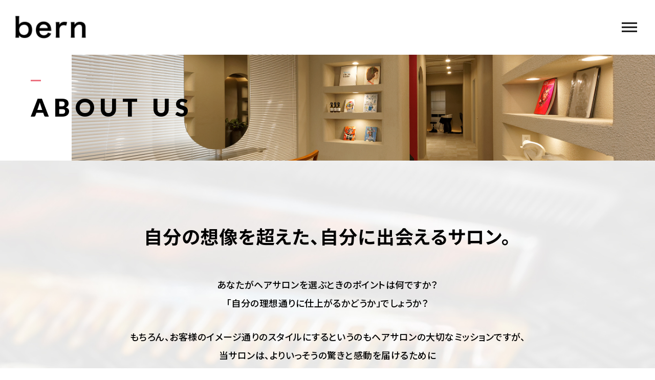

--- FILE ---
content_type: text/html; charset=UTF-8
request_url: https://bernhair.click/about/
body_size: 13523
content:
<!DOCTYPE html>
<html lang="ja">

<head prefix="og: http://ogp.me/ns# fb: http://ogp.me/ns/fb# article: http://ogp.me/ns/artcle#">

<meta charset="UTF-8">
<meta http-equiv="X-UA-Compatible" content="IE=edge">
<meta name="format-detection" content="telephone=no,address=no,email=no">
<meta name="viewport" content="width=device-width,initial-scale=1,user-scalable=no,viewport-fit=cover">


<title>ABOUT US｜カットの仕方が違う！梅田エリアのカット/似合わせが得意なヘアサロン│bern‐ベルン‐</title>
<meta name="msapplication-TileColor" content="#eb727f">
<meta name="theme-color" content="#ffffff">

<meta name='robots' content='max-image-preview:large' />

<!-- All In One SEO Pack 3.7.0ob_start_detected [-1,-1] -->
<meta name="description"  content="大阪市・梅田エリアのヘアサロン「TERMINAL bern‐ターミナル ベルン‐」のサロン概要です。当ヘアサロンは髪質改善/縮毛矯正に特化。2階の半個室スパルームは2席都会の我が家へ、リラックスしに来てください。大阪駅から徒歩約10分の好立地。当サロンの特長・こだわりはこちらをご覧ください。" />

<meta name="keywords"  content="梅田,縮毛矯正,髪質改善,ヘアサロン,メンズ,カラー,半個室,強髪,美髪,エイジング毛,ストレートパーマ" />

<script type="application/ld+json" class="aioseop-schema">{"@context":"https://schema.org","@graph":[{"@type":"Organization","@id":"https://bernhair.click/#organization","url":"https://bernhair.click/","name":"bern","sameAs":[]},{"@type":"WebSite","@id":"https://bernhair.click/#website","url":"https://bernhair.click/","name":"bern","publisher":{"@id":"https://bernhair.click/#organization"},"potentialAction":{"@type":"SearchAction","target":"https://bernhair.click/?s={search_term_string}","query-input":"required name=search_term_string"}},{"@type":"WebPage","@id":"https://bernhair.click/about/#webpage","url":"https://bernhair.click/about/","inLanguage":"ja","name":"ABOUT US","isPartOf":{"@id":"https://bernhair.click/#website"},"breadcrumb":{"@id":"https://bernhair.click/about/#breadcrumblist"},"description":"大阪市・梅田エリアのヘアサロン「TERMINAL bern‐ターミナル ベルン‐」のサロン概要です。当ヘアサロンは髪質改善/縮毛矯正に特化。2階の半個室スパルームは2席都会の我が家へ、リラックスしに来てください。大阪駅から徒歩約10分の好立地。当サロンの特長・こだわりはこちらをご覧ください。","datePublished":"2017-01-18T01:19:49+09:00","dateModified":"2025-05-29T23:39:51+09:00"},{"@type":"BreadcrumbList","@id":"https://bernhair.click/about/#breadcrumblist","itemListElement":[{"@type":"ListItem","position":1,"item":{"@type":"WebPage","@id":"https://bernhair.click/","url":"https://bernhair.click/","name":"カットの仕方が違う！梅田エリアの似合わせが得意なヘアサロン│bern‐ベルン‐"}},{"@type":"ListItem","position":2,"item":{"@type":"WebPage","@id":"https://bernhair.click/about/","url":"https://bernhair.click/about/","name":"ABOUT US"}}]}]}</script>
<link rel="canonical" href="https://bernhair.click/about/" />
			<script type="text/javascript" >
				window.ga=window.ga||function(){(ga.q=ga.q||[]).push(arguments)};ga.l=+new Date;
				ga('create', 'UA-176578666-25', 'auto');
				// Plugins
				
				ga('send', 'pageview');
			</script>
			<script async src="https://www.google-analytics.com/analytics.js"></script>
			<!-- All In One SEO Pack -->
<link rel="alternate" title="oEmbed (JSON)" type="application/json+oembed" href="https://bernhair.click/wp-json/oembed/1.0/embed?url=https%3A%2F%2Fbernhair.click%2Fabout%2F" />
<link rel="alternate" title="oEmbed (XML)" type="text/xml+oembed" href="https://bernhair.click/wp-json/oembed/1.0/embed?url=https%3A%2F%2Fbernhair.click%2Fabout%2F&#038;format=xml" />
<style id='wp-img-auto-sizes-contain-inline-css' type='text/css'>
img:is([sizes=auto i],[sizes^="auto," i]){contain-intrinsic-size:3000px 1500px}
/*# sourceURL=wp-img-auto-sizes-contain-inline-css */
</style>
<style id='classic-theme-styles-inline-css' type='text/css'>
/*! This file is auto-generated */
.wp-block-button__link{color:#fff;background-color:#32373c;border-radius:9999px;box-shadow:none;text-decoration:none;padding:calc(.667em + 2px) calc(1.333em + 2px);font-size:1.125em}.wp-block-file__button{background:#32373c;color:#fff;text-decoration:none}
/*# sourceURL=/wp-includes/css/classic-themes.min.css */
</style>
<link rel="https://api.w.org/" href="https://bernhair.click/wp-json/" /><link rel="alternate" title="JSON" type="application/json" href="https://bernhair.click/wp-json/wp/v2/pages/8" />
<script data-cfasync="false">
window.a2a_config=window.a2a_config||{};a2a_config.callbacks=[];a2a_config.overlays=[];a2a_config.templates={};a2a_localize = {
	Share: "共有",
	Save: "ブックマーク",
	Subscribe: "購読",
	Email: "メール",
	Bookmark: "ブックマーク",
	ShowAll: "すべて表示する",
	ShowLess: "小さく表示する",
	FindServices: "サービスを探す",
	FindAnyServiceToAddTo: "追加するサービスを今すぐ探す",
	PoweredBy: "Powered by",
	ShareViaEmail: "メールでシェアする",
	SubscribeViaEmail: "メールで購読する",
	BookmarkInYourBrowser: "ブラウザにブックマーク",
	BookmarkInstructions: "このページをブックマークするには、 Ctrl+D または \u2318+D を押下。",
	AddToYourFavorites: "お気に入りに追加",
	SendFromWebOrProgram: "任意のメールアドレスまたはメールプログラムから送信",
	EmailProgram: "メールプログラム",
	More: "詳細&#8230;",
	ThanksForSharing: "Thanks for sharing!",
	ThanksForFollowing: "Thanks for following!"
};

(function(d,s,a,b){a=d.createElement(s);b=d.getElementsByTagName(s)[0];a.async=1;a.src="https://static.addtoany.com/menu/page.js";b.parentNode.insertBefore(a,b);})(document,"script");
</script>

<!-- favicon -->
<link rel="icon" type="image/x-icon" href="https://bernhair.click/wp-content/themes/sg088/img/favicon.ico">
<link rel="apple-touch-icon" sizes="180x180" href="https://bernhair.click/wp-content/themes/sg088/img/apple-touch-icon.png">
<!-- /favicon -->

<style>
@charset "UTF-8";/*----------------------------------------Variables----------------------------------------*//*# Color *//* $black: #111; *//* $white: #fff; *//* $glay: #777; *//* $glay-black: #999; *//* $pink: #ec7280; *//* $pink-white: #fbe3e6; *//* $red: #e60012; *//* $white-gray: #f5f5f5; *//* $white-gray2: #f9f9f9; *//* $breadcrumbs: #f9f9f9; *//* $color-copyright: #ccc; *//* $color-input: #f8f8f8; *//*# Border *//* $color-border: #ddd; *//* $color-border-black: #111; *//* $color-border-gray: #555; *//* $color-border-table: #e5e5e5; *//*# ScrollBar *//* $color-track: #f1f1f1; *//* $color-thumb: #c1c1c1; *//*# Shadow *//* $shadow: rgba(#333, .05); *//* $shadow-hover: rgba(#333, .1); *//*# Hover *//* $opacity: .7; *//*# Font Family *//* $font: "Noto Sans Japanese", "Hiragino Kaku Gothic ProN", "Yu Gothic", sans-serif; *//* $font-en: "Lato", "Noto Sans Japanese", Arial, Helvetica; *//* $font-cn: "Microsoft Yahei", "PingHei"; *//* $font-kr: "Malgun Gothic", "Yoon Gothic"; *//*# Font Weight *//* $light: 300; *//* $regular:400; *//* $medium: 500; *//* $bold: 900; *//*# Width *//* $outer-width: 1200px; *//* $content-width: 1080px; *//*# Easing *//* $ease: cubic-bezier(.19, 1, .22, 1); *//**//*----------------------------------------reset----------------------------------------*/html, body, div, span, applet, object, iframe, h1, h2, h3, h4, h5, h6, p, blockquote, pre, a, abbr, acronym, address, big, cite, code, del, dfn, em, img, ins, kbd, q, s, samp, small, strike, strong, sub, sup, tt, var, b, u, i, center, dl, dt, dd, ol, ul, li, fieldset, form, label, legend, table, caption, tbody, tfoot, thead, tr, th, td, article, aside, canvas, details, embed, figure, figcaption, footer, header, hgroup, menu, nav, output, ruby, section, summary, time, mark, audio, video {margin: 0;padding: 0;border: 0;font: inherit;font-size: 100%;vertical-align: baseline;}article, aside, details, figcaption, figure, footer, header, hgroup, menu, nav, section {display: block;}body {line-height: 1;}ol, ul {list-style: none;}blockquote, q {quotes: none;}blockquote:before, blockquote:after, q:before, q:after {content: "";content: none;}table {border-spacing: 0;border-collapse: collapse;}/*----------------------------------------class----------------------------------------*/.clearfix {*zoom: 1;}.clearfix:after {display: table;clear: both;content: "";}.f_cc {justify-content: center;align-items: center;}.f_box, .f_cc {display: flex;}.f_item {flex: 1 0 auto;}.f_h_start {justify-content: flex-start;}.f_h_center, .f_h_start {-ms-flex-pack: justify;-webkit-box-pack: justify;}.f_h_center {justify-content: center;}.f_h_end {justify-content: flex-end;}.f_h_end, .f_h_sb {-ms-flex-pack: justify;-webkit-box-pack: justify;}.f_h_sb {justify-content: space-between;}.f_h_sa {justify-content: space-around;}.f_wrap {-webkit-box-lines: multiple;flex-wrap: wrap;}.f_column {flex-direction: column;}.f_start {align-items: flex-start;}.f_end {align-items: flex-end;}.f_center {align-items: center;}.f_baseline {align-items: baseline;}.f_stretch {align-items: stretch;}.alignR {text-align: right;}.alignL {text-align: left;}.alignC {text-align: center;}/*----------------------------------------Extend----------------------------------------*/@-webkit-keyframes c-btn-enter {0% {transform: translateX(-100%);}100% {transform: translateX(0);}}@keyframes c-btn-enter {0% {transform: translateX(-100%);}100% {transform: translateX(0);}}@-webkit-keyframes c-btn-leave {0% {transform: translateX(0);}100% {transform: translateX(100%);}}@keyframes c-btn-leave {0% {transform: translateX(0);}100% {transform: translateX(100%);}}/*----------------------------------------Keyframes----------------------------------------*/@-webkit-keyframes fadeIn {0% {opacity: 0;}100% {opacity: 1;}}@keyframes fadeIn {0% {opacity: 0;}100% {opacity: 1;}}/*----------------------------------------Common----------------------------------------*/* {box-sizing: border-box;margin: 0;padding: 0;}html {font-size: 62.5%;}body {position: relative;font-family: "Noto Sans JP", "Hiragino Kaku Gothic ProN", "Yu Gothic", sans-serif;font-size: 16px;font-size: 1.6rem;font-weight: 500;letter-spacing: .03em;word-break: break-all;font-feature-settings: "palt";-webkit-font-smoothing: antialiased;-moz-osx-font-smoothing: grayscale;text-rendering: optimizeLegibility;-webkit-text-size-adjust: 100%;-moz-text-size-adjust: 100%;-ms-text-size-adjust: 100%;text-size-adjust: 100%;}@media screen and (max-width: 767px) {body {font-size: 14px;font-size: 1.4rem;}}body::before {display: block;padding: 106px 0 0;content: "";}@media screen and (max-width: 767px) {body::before {padding: 63px 0 0;}}a {color: #111;text-decoration: none;}select,input,textarea {padding: 0;border: 0;border-radius: 0;outline: none;-webkit-appearance: none;-moz-appearance: none;appearance: none;}select::-ms-expand {display: none;}img {max-width: 100%;height: auto;}::-webkit-scrollbar {width: 10px;height: 10px;}::-webkit-scrollbar-track {border-radius: 15px;background: #f1f1f1;}::-webkit-scrollbar-thumb {border-radius: 15px;background: #c1c1c1;}/*----------------------------------------Media----------------------------------------*/@media screen and (max-width: 1024px) {.pc {display: none;}}@media screen and (max-width: 767px) {.pc {display: none;}}.sp {display: none;}@media screen and (max-width: 767px) {.sp {display: block;}}.tablet {display: none;}@media screen and (max-width: 1024px) {.tablet {display: block;}}/*----------------------------------------js-rotate3d----------------------------------------*/.js-rotate3d:hover .js-rotate3d-card {transition: none;}.js-rotate3d[data-hover="start"] .js-rotate3d-card {transition: transform 0.2s cubic-bezier(0.19, 1, 0.22, 1);}.js-rotate3d-card {transition: transform 1s cubic-bezier(0.19, 1, 0.22, 1);transform-style: preserve-3d;}/*----------------------------------------js-body-wrapper----------------------------------------*/.js-body-wrapper {overflow: hidden;}/*----------------------------------------l-loader-lower----------------------------------------*/body[data-status="loading"] .l-loader-lower {pointer-events: auto;opacity: 1;}body[data-status="loadstart"] .l-loader-lower {pointer-events: auto;opacity: 1;}.l-loader-lower {position: fixed;z-index: 99999;top: 0;right: 0;bottom: 0;left: 0;pointer-events: none;opacity: 0;}.l-loader-lower-bg {position: absolute;z-index: 99999;top: 0;right: 0;bottom: 0;left: 0;background: #fff;transition: opacity cubic-bezier(0.19, 1, 0.22, 1) 1s;}/*----------------------------------------l-loader----------------------------------------*/body[data-status="loading"] .l-loader {pointer-events: auto;opacity: 1;}body[data-status="loading"] .l-loader-bg {transform: translateX(0);}body[data-status="loading"] .l-loader-inner {opacity: 1;}body[data-status="loading"] .p-gnav-link::before,body[data-status="loading"] .p-header-contact-block::before {-webkit-animation-duration: 0s;animation-duration: 0s;}body[data-status="loadstart"] .l-loader {pointer-events: auto;opacity: 1;}body[data-status="loadstart"] .l-loader-bg {-webkit-animation-name: loadstart;animation-name: loadstart;}body[data-status="loadstart"] .l-loader-inner {opacity: 1;transition-duration: .6s;}body[data-status="loadstart"] .l-loader-progress {left: 0 !important;transition-duration: 0s;}.l-loader {position: fixed;z-index: 99999;top: 0;right: 0;bottom: 0;left: 0;pointer-events: none;}.l-loader-bg {position: absolute;z-index: 99999;top: 0;right: 0;bottom: 0;left: 0;background: #fff;transition: transform cubic-bezier(0.19, 1, 0.22, 1) 2s;transform: translateX(100%);-webkit-animation: cubic-bezier(0.19, 1, 0.22, 1) 1s;animation: cubic-bezier(0.19, 1, 0.22, 1) 1s;-webkit-animation-fill-mode: forwards;animation-fill-mode: forwards;}.l-loader-inner {position: absolute;z-index: 999999;top: 50%;left: 50%;opacity: 0;transition: opacity cubic-bezier(0.19, 1, 0.22, 1) 2s;transform: translate(-50%, -50%);}@media screen and (max-width: 767px) {.l-loader-inner {max-width: 160px;}}.l-loader-progress {position: absolute;z-index: 1;top: 0;right: 0;bottom: 0;left: 0;background: rgba(255, 255, 255, 0.8);transition: left cubic-bezier(0.19, 1, 0.22, 1) 0.5s;}.l-loader-logo {max-width: 200px;}.l-loader-logo-img {max-height: 58px;}@media screen and (max-width: 767px) {.l-loader-logo-img {max-height: 36px;}}.l-loader-text {font-family: "Lato", "Noto Sans JP", Arial, Helvetica, sans-serif;font-size: 28px;font-size: 2.8rem;}@-webkit-keyframes loadstart {0% {transform: translateX(-100%);}100% {transform: translateX(0);}}@keyframes loadstart {0% {transform: translateX(-100%);}100% {transform: translateX(0);}}</style>

<script src="https://bernhair.click/wp-content/themes/sg088/js/jquery-3.4.1.min.js?update=20200508112322"></script>
<link rel="dns-prefetch" href="//fonts.googleapis.com">

<style id='global-styles-inline-css' type='text/css'>
:root{--wp--preset--aspect-ratio--square: 1;--wp--preset--aspect-ratio--4-3: 4/3;--wp--preset--aspect-ratio--3-4: 3/4;--wp--preset--aspect-ratio--3-2: 3/2;--wp--preset--aspect-ratio--2-3: 2/3;--wp--preset--aspect-ratio--16-9: 16/9;--wp--preset--aspect-ratio--9-16: 9/16;--wp--preset--color--black: #000000;--wp--preset--color--cyan-bluish-gray: #abb8c3;--wp--preset--color--white: #ffffff;--wp--preset--color--pale-pink: #f78da7;--wp--preset--color--vivid-red: #cf2e2e;--wp--preset--color--luminous-vivid-orange: #ff6900;--wp--preset--color--luminous-vivid-amber: #fcb900;--wp--preset--color--light-green-cyan: #7bdcb5;--wp--preset--color--vivid-green-cyan: #00d084;--wp--preset--color--pale-cyan-blue: #8ed1fc;--wp--preset--color--vivid-cyan-blue: #0693e3;--wp--preset--color--vivid-purple: #9b51e0;--wp--preset--gradient--vivid-cyan-blue-to-vivid-purple: linear-gradient(135deg,rgb(6,147,227) 0%,rgb(155,81,224) 100%);--wp--preset--gradient--light-green-cyan-to-vivid-green-cyan: linear-gradient(135deg,rgb(122,220,180) 0%,rgb(0,208,130) 100%);--wp--preset--gradient--luminous-vivid-amber-to-luminous-vivid-orange: linear-gradient(135deg,rgb(252,185,0) 0%,rgb(255,105,0) 100%);--wp--preset--gradient--luminous-vivid-orange-to-vivid-red: linear-gradient(135deg,rgb(255,105,0) 0%,rgb(207,46,46) 100%);--wp--preset--gradient--very-light-gray-to-cyan-bluish-gray: linear-gradient(135deg,rgb(238,238,238) 0%,rgb(169,184,195) 100%);--wp--preset--gradient--cool-to-warm-spectrum: linear-gradient(135deg,rgb(74,234,220) 0%,rgb(151,120,209) 20%,rgb(207,42,186) 40%,rgb(238,44,130) 60%,rgb(251,105,98) 80%,rgb(254,248,76) 100%);--wp--preset--gradient--blush-light-purple: linear-gradient(135deg,rgb(255,206,236) 0%,rgb(152,150,240) 100%);--wp--preset--gradient--blush-bordeaux: linear-gradient(135deg,rgb(254,205,165) 0%,rgb(254,45,45) 50%,rgb(107,0,62) 100%);--wp--preset--gradient--luminous-dusk: linear-gradient(135deg,rgb(255,203,112) 0%,rgb(199,81,192) 50%,rgb(65,88,208) 100%);--wp--preset--gradient--pale-ocean: linear-gradient(135deg,rgb(255,245,203) 0%,rgb(182,227,212) 50%,rgb(51,167,181) 100%);--wp--preset--gradient--electric-grass: linear-gradient(135deg,rgb(202,248,128) 0%,rgb(113,206,126) 100%);--wp--preset--gradient--midnight: linear-gradient(135deg,rgb(2,3,129) 0%,rgb(40,116,252) 100%);--wp--preset--font-size--small: 13px;--wp--preset--font-size--medium: 20px;--wp--preset--font-size--large: 36px;--wp--preset--font-size--x-large: 42px;--wp--preset--spacing--20: 0.44rem;--wp--preset--spacing--30: 0.67rem;--wp--preset--spacing--40: 1rem;--wp--preset--spacing--50: 1.5rem;--wp--preset--spacing--60: 2.25rem;--wp--preset--spacing--70: 3.38rem;--wp--preset--spacing--80: 5.06rem;--wp--preset--shadow--natural: 6px 6px 9px rgba(0, 0, 0, 0.2);--wp--preset--shadow--deep: 12px 12px 50px rgba(0, 0, 0, 0.4);--wp--preset--shadow--sharp: 6px 6px 0px rgba(0, 0, 0, 0.2);--wp--preset--shadow--outlined: 6px 6px 0px -3px rgb(255, 255, 255), 6px 6px rgb(0, 0, 0);--wp--preset--shadow--crisp: 6px 6px 0px rgb(0, 0, 0);}:where(.is-layout-flex){gap: 0.5em;}:where(.is-layout-grid){gap: 0.5em;}body .is-layout-flex{display: flex;}.is-layout-flex{flex-wrap: wrap;align-items: center;}.is-layout-flex > :is(*, div){margin: 0;}body .is-layout-grid{display: grid;}.is-layout-grid > :is(*, div){margin: 0;}:where(.wp-block-columns.is-layout-flex){gap: 2em;}:where(.wp-block-columns.is-layout-grid){gap: 2em;}:where(.wp-block-post-template.is-layout-flex){gap: 1.25em;}:where(.wp-block-post-template.is-layout-grid){gap: 1.25em;}.has-black-color{color: var(--wp--preset--color--black) !important;}.has-cyan-bluish-gray-color{color: var(--wp--preset--color--cyan-bluish-gray) !important;}.has-white-color{color: var(--wp--preset--color--white) !important;}.has-pale-pink-color{color: var(--wp--preset--color--pale-pink) !important;}.has-vivid-red-color{color: var(--wp--preset--color--vivid-red) !important;}.has-luminous-vivid-orange-color{color: var(--wp--preset--color--luminous-vivid-orange) !important;}.has-luminous-vivid-amber-color{color: var(--wp--preset--color--luminous-vivid-amber) !important;}.has-light-green-cyan-color{color: var(--wp--preset--color--light-green-cyan) !important;}.has-vivid-green-cyan-color{color: var(--wp--preset--color--vivid-green-cyan) !important;}.has-pale-cyan-blue-color{color: var(--wp--preset--color--pale-cyan-blue) !important;}.has-vivid-cyan-blue-color{color: var(--wp--preset--color--vivid-cyan-blue) !important;}.has-vivid-purple-color{color: var(--wp--preset--color--vivid-purple) !important;}.has-black-background-color{background-color: var(--wp--preset--color--black) !important;}.has-cyan-bluish-gray-background-color{background-color: var(--wp--preset--color--cyan-bluish-gray) !important;}.has-white-background-color{background-color: var(--wp--preset--color--white) !important;}.has-pale-pink-background-color{background-color: var(--wp--preset--color--pale-pink) !important;}.has-vivid-red-background-color{background-color: var(--wp--preset--color--vivid-red) !important;}.has-luminous-vivid-orange-background-color{background-color: var(--wp--preset--color--luminous-vivid-orange) !important;}.has-luminous-vivid-amber-background-color{background-color: var(--wp--preset--color--luminous-vivid-amber) !important;}.has-light-green-cyan-background-color{background-color: var(--wp--preset--color--light-green-cyan) !important;}.has-vivid-green-cyan-background-color{background-color: var(--wp--preset--color--vivid-green-cyan) !important;}.has-pale-cyan-blue-background-color{background-color: var(--wp--preset--color--pale-cyan-blue) !important;}.has-vivid-cyan-blue-background-color{background-color: var(--wp--preset--color--vivid-cyan-blue) !important;}.has-vivid-purple-background-color{background-color: var(--wp--preset--color--vivid-purple) !important;}.has-black-border-color{border-color: var(--wp--preset--color--black) !important;}.has-cyan-bluish-gray-border-color{border-color: var(--wp--preset--color--cyan-bluish-gray) !important;}.has-white-border-color{border-color: var(--wp--preset--color--white) !important;}.has-pale-pink-border-color{border-color: var(--wp--preset--color--pale-pink) !important;}.has-vivid-red-border-color{border-color: var(--wp--preset--color--vivid-red) !important;}.has-luminous-vivid-orange-border-color{border-color: var(--wp--preset--color--luminous-vivid-orange) !important;}.has-luminous-vivid-amber-border-color{border-color: var(--wp--preset--color--luminous-vivid-amber) !important;}.has-light-green-cyan-border-color{border-color: var(--wp--preset--color--light-green-cyan) !important;}.has-vivid-green-cyan-border-color{border-color: var(--wp--preset--color--vivid-green-cyan) !important;}.has-pale-cyan-blue-border-color{border-color: var(--wp--preset--color--pale-cyan-blue) !important;}.has-vivid-cyan-blue-border-color{border-color: var(--wp--preset--color--vivid-cyan-blue) !important;}.has-vivid-purple-border-color{border-color: var(--wp--preset--color--vivid-purple) !important;}.has-vivid-cyan-blue-to-vivid-purple-gradient-background{background: var(--wp--preset--gradient--vivid-cyan-blue-to-vivid-purple) !important;}.has-light-green-cyan-to-vivid-green-cyan-gradient-background{background: var(--wp--preset--gradient--light-green-cyan-to-vivid-green-cyan) !important;}.has-luminous-vivid-amber-to-luminous-vivid-orange-gradient-background{background: var(--wp--preset--gradient--luminous-vivid-amber-to-luminous-vivid-orange) !important;}.has-luminous-vivid-orange-to-vivid-red-gradient-background{background: var(--wp--preset--gradient--luminous-vivid-orange-to-vivid-red) !important;}.has-very-light-gray-to-cyan-bluish-gray-gradient-background{background: var(--wp--preset--gradient--very-light-gray-to-cyan-bluish-gray) !important;}.has-cool-to-warm-spectrum-gradient-background{background: var(--wp--preset--gradient--cool-to-warm-spectrum) !important;}.has-blush-light-purple-gradient-background{background: var(--wp--preset--gradient--blush-light-purple) !important;}.has-blush-bordeaux-gradient-background{background: var(--wp--preset--gradient--blush-bordeaux) !important;}.has-luminous-dusk-gradient-background{background: var(--wp--preset--gradient--luminous-dusk) !important;}.has-pale-ocean-gradient-background{background: var(--wp--preset--gradient--pale-ocean) !important;}.has-electric-grass-gradient-background{background: var(--wp--preset--gradient--electric-grass) !important;}.has-midnight-gradient-background{background: var(--wp--preset--gradient--midnight) !important;}.has-small-font-size{font-size: var(--wp--preset--font-size--small) !important;}.has-medium-font-size{font-size: var(--wp--preset--font-size--medium) !important;}.has-large-font-size{font-size: var(--wp--preset--font-size--large) !important;}.has-x-large-font-size{font-size: var(--wp--preset--font-size--x-large) !important;}
/*# sourceURL=global-styles-inline-css */
</style>
<link rel='stylesheet'  href='https://bernhair.click/wp-includes/css/dist/block-library/common.min.css?ver=6.9' media='all'>
<style id='wp-block-library-inline-css' type='text/css'>
/*wp_block_styles_on_demand_placeholder:696db681c11c6*/
/*# sourceURL=wp-block-library-inline-css */
</style>
<link rel='stylesheet'  href='https://bernhair.click/wp-includes/css/dist/block-library/theme.min.css?ver=6.9' media='all'>
<link rel='stylesheet'  href='https://bernhair.click/wp-content/plugins/add-to-any/addtoany.min.css?ver=1.15' media='all'>
</head>

<body class="wp-singular page-template page-template-page-about page-template-page-about-php page page-id-8 wp-theme-sg088" data-status="loading">

<div id="js-loader-lower" class="l-loader-lower">
  <div class="l-loader-lower-bg"></div>
</div><!-- /.l-loader -->

  <header class="js-header l-header">

    <div class="p-header">

              <p class="p-header-logo">
          <a class="p-header-logo-link" href="https://bernhair.click/">
                          <img src="https://bernhair.click/wp-content/uploads/2020/09/logo.png" alt="bern" class="p-header-logo-img">
                      </a>
        </p>
      
              <nav class="p-gnav">
          <ul class="p-gnav-list">

                            <li class="p-gnav-item"><a href="https://bernhair.click/about/" class="p-gnav-link is-active" >ABOUT US</a></li>
                            <li class="p-gnav-item"><a href="https://bernhair.click/menu/" class="p-gnav-link " >MENU</a></li>
                            <li class="p-gnav-item"><a href="https://bernhair.click/style/" class="p-gnav-link " >STYLE</a></li>
                            <li class="p-gnav-item"><a href="https://bernhair.click/staff/" class="p-gnav-link " >STAFF</a></li>
                            <li class="p-gnav-item"><a href="https://bernhair.click/blog/" class="p-gnav-link " >BLOG</a></li>
                            <li class="p-gnav-item"><a href="https://bernhair.click/about/#access" class="p-gnav-link " >ACCESS</a></li>
            
          </ul>
        </nav>
      
                <div class="p-header-tel f_box">
                                  <dl class="p-header-tel-block">
                <dt class="p-header-tel-number">
                  <i class="p-header-tel-icon fas fa-phone"></i>
                  bern 06-6136-6633                </dt>
                <dd class="p-header-tel-time">
                  <span class="p-header-tel-time-ttl">TERMINAL bern 06-6136-6633</span>
                  <span class="p-header-tel-time-txt">【火水木日・祝】10:00～19:00<br />
【金土】10:00〜21:00</span>
                </dd>
              </dl>
                              </div>
                              <div class="p-header-contact">

                          <a href="https://lin.ee/C846ebo" class="p-header-contact-block" >
                <div class="p-header-contact-center">
                  <i class="p-header-contact-icon fas fa-envelope"></i>
                  <p class="p-header-contact-ttl">RESERVE</p>
                </div>
              </a>
            
          </div>
              
      <button class="p-burger-icon js-menu-toggle" type="button">
        <span class="p-burger-icon-line"></span>
        <span class="p-burger-icon-line"></span>
        <span class="p-burger-icon-line"></span>
      </button>

    </div><!-- /.globalHeader -->

  </header><!-- /.l-header -->

  <div class="js-body-wrapper">

<main class="l-main">
  <article class="l-subpage">

<header class="c-page-headline">
    <h1 class="c-page-headline-ttl">
    <span class="c-page-headline-text"><span class="js-text-loader js-animate">ABOUT US</span></span>
  </h1>

  <div class="c-page-headline-bg js-animate js-animate-fade-in" style="background-image:url(https://bernhair.click/wp-content/uploads/2024/05/IMG_0015.jpg)"></div>

  <div class="c-page-headline-bg-mobile js-animate js-animate-fade-in" style="background-image:url(https://bernhair.click/wp-content/uploads/2024/05/IMG_0018.jpg)"></div>

</header>

          <section class="p-about-concept">

                  <div class="p-about-concept-bg" style="background-image:url(https://bernhair.click/wp-content/uploads/2020/09/about_bg.jpg)"></div>
        
        <div class="p-about-concept-article">

                      <h2 class="c-sub-ttl p-about-concept-ttl js-animate js-animate-fly-in-bottom">
              自分の想像を超えた、<br class="sp">自分に出会えるサロン。            </h2>
          
                      <div class="p-about-concept-desc js-animate js-animate-fly-in-bottom">
              <p>あなたがヘアサロンを選ぶときのポイントは何ですか？<br class="pc" />「自分の理想通りに仕上がるかどうか」でしょうか？</p>
<p>もちろん、お客様のイメージ通りのスタイルにするというのもヘアサロンの大切なミッションですが、<br class="pc" />当サロンは、よりいっそうの驚きと感動を届けるために<br class="pc" />「知らなかった自分に出会えるヘアスタイル作り」にこだわっています。</p>
<p>顔や頭の形、肌の色によって、似合うカラー・スタイルは人それぞれです。<br class="pc" />アッシュ系が似合うと思っていたれど、実はベージュ、赤みが入った色の方が肌の色が綺麗に見えると気づいた…<br class="pc" />なんてこともしばしば。</p>
<p>自分が想像している自分よりも、さらにワンランク上の自分に出会ってみたくはないですか？<br class="pc" />期待以上の自分に出会えば、ヘアスタイルだけではなく、心もいきいきとしてくるはず。<br class="pc" />ぜひ、未知の自分に会いに当サロンへお越しください！</p>
            </div>
          
        </div>

      </section>
    
          <section class="p-about-point">

                  <div class="p-about-point-bg" style="background-image:url(https://bernhair.click/wp-content/uploads/2019/10/top_-menu_bg.jpg)"></div>
        
        <div class="p-about-point-article">

                      <h2 class="c-sub-ttl p-about-point-ttl js-animate js-animate-fly-in-bottom">
              bernのこだわり            </h2>
          
                      <div class="p-about-point-desc js-animate js-animate-fly-in-bottom">
              <p>幅広いお客様から愛される秘密をご紹介。<br class="pc" />あなたの理想を叶えるための、こだわりの数々です。</p>
            </div>
          
          <ul class="p-about-point-list">

            
              
                <li class="p-about-point-section">

                  <div class="p-about-point-section-border">
                    <div class="p-about-point-section-border-obj"></div>
                  </div>
                  <div class="p-about-point-section-fill">
                    <div class="p-about-point-section-fill-obj"></div>
                  </div>

                                      <div class="p-about-point-section-eyecatch" data-speed-y="-4">
                      <img src="https://bernhair.click/wp-content/uploads/2020/09/about01-1.jpg" alt="" class="p-about-point-section-eyecatch-img">
                      <div class="p-about-point-section-eyecatch-bg js-animate js-animate-fly-in-bottom" style="background-image: url(https://bernhair.click/wp-content/uploads/2020/09/about01-1.jpg);"></div>
                    </div>
                  
                  
                    <div class="p-about-point-section-box">

                      <p class="p-about-point-section-number">
                        01                      </p>

                      <h3 class="p-about-point-section-ttl">
                        <span class="p-about-point-section-ttl-text js-text-loader js-animate">リッチな</span><br><span class="p-about-point-section-ttl-text js-text-loader js-animate">カラーラインナップ</span><br>                      </h3>

                                              <div class="p-about-point-section-desc js-animate js-animate-fly-in-bottom">
                          <p>カラーラインナップを豊富にご用意しております。色味の微妙な違いや髪へのダメージを最小限に抑えたりなど商材にこだわっておりますので、ご要望はお気軽にご相談ください。デザインカラー×ヘアケアをベースとした施術方法で、理想のカラーとうるつやの髪をまとめて手に入れませんか？</p>
                        </div>
                      
                                                                                                            
                    </div>

                  
                </li><!-- /.about-point-section -->

              
                <li class="p-about-point-section">

                  <div class="p-about-point-section-border">
                    <div class="p-about-point-section-border-obj"></div>
                  </div>
                  <div class="p-about-point-section-fill">
                    <div class="p-about-point-section-fill-obj"></div>
                  </div>

                                      <div class="p-about-point-section-eyecatch" data-speed-y="-2">
                      <img src="https://bernhair.click/wp-content/uploads/2020/09/about02.jpg" alt="" class="p-about-point-section-eyecatch-img">
                      <div class="p-about-point-section-eyecatch-bg js-animate js-animate-fly-in-bottom" style="background-image: url(https://bernhair.click/wp-content/uploads/2020/09/about02.jpg);"></div>
                    </div>
                  
                  
                    <div class="p-about-point-section-box">

                      <p class="p-about-point-section-number">
                        02                      </p>

                      <h3 class="p-about-point-section-ttl">
                        <span class="p-about-point-section-ttl-text js-text-loader js-animate">高い専門性で</span><br><span class="p-about-point-section-ttl-text js-text-loader js-animate">理想のメンズスタイルへ</span><br>                      </h3>

                                              <div class="p-about-point-section-desc js-animate js-animate-fly-in-bottom">
                          <p>スタイリスト歴20年ほどのスタッフが、豊富な経験を活かして期待以上の仕上がりをお約束いたします。メンズカットも得意としておりますので、具体的なイメージがなくてもご安心ください。一人ひとりにお似合いのスタイルをしっかりと考えます。ビジネスシーンでもプライベートでもしっかりとキマる髪形を作っていきましょう！</p>
                        </div>
                      
                                                                                          <p class="p-about-point-section-btn js-animate js-animate-fly-in-bottom">
                          <a class="p-about-point-section-btn-body" href="https://bernhair.click/staff/" >
                            <i class="p-about-point-section-btn-icon fas fa-arrow-right"></i>
                            <span class="p-about-point-section-btn-txt">スタッフ一覧はこちら</span>
                          </a>
                        </p>

                                                                  
                    </div>

                  
                </li><!-- /.about-point-section -->

              
                <li class="p-about-point-section">

                  <div class="p-about-point-section-border">
                    <div class="p-about-point-section-border-obj"></div>
                  </div>
                  <div class="p-about-point-section-fill">
                    <div class="p-about-point-section-fill-obj"></div>
                  </div>

                                      <div class="p-about-point-section-eyecatch" data-speed-y="-1.3333333333333">
                      <img src="https://bernhair.click/wp-content/uploads/2025/05/IMG_2108.jpg" alt="" class="p-about-point-section-eyecatch-img">
                      <div class="p-about-point-section-eyecatch-bg js-animate js-animate-fly-in-bottom" style="background-image: url(https://bernhair.click/wp-content/uploads/2025/05/IMG_2108.jpg);"></div>
                    </div>
                  
                  
                    <div class="p-about-point-section-box">

                      <p class="p-about-point-section-number">
                        03                      </p>

                      <h3 class="p-about-point-section-ttl">
                        <span class="p-about-point-section-ttl-text js-text-loader js-animate">半個室スパルームで</span><br><span class="p-about-point-section-ttl-text js-text-loader js-animate">くつろぎのひとときを</span><br>                      </h3>

                                              <div class="p-about-point-section-desc js-animate js-animate-fly-in-bottom">
                          <p>すてきなヘアスタイルづくりは、頭皮の環境を整えるところから。bern人気の各種スパ施術は、忙しい日常を忘れてゆったりとおくつろぎいただける半個室の専用空間にてご提供しております。今の美しさだけでなく、この先の髪の健康にまでアプローチするために。こだわりのプロダクトによる、とっておきのひとときをご堪能ください。</p>
                        </div>
                      
                                                                                          <p class="p-about-point-section-btn js-animate js-animate-fly-in-bottom">
                          <a class="p-about-point-section-btn-body" href="https://bernhair.click/menu/#menu5" >
                            <i class="p-about-point-section-btn-icon fas fa-arrow-right"></i>
                            <span class="p-about-point-section-btn-txt">メニュー一覧はこちら</span>
                          </a>
                        </p>

                                                                  
                    </div>

                  
                </li><!-- /.about-point-section -->

              
                <li class="p-about-point-section">

                  <div class="p-about-point-section-border">
                    <div class="p-about-point-section-border-obj"></div>
                  </div>
                  <div class="p-about-point-section-fill">
                    <div class="p-about-point-section-fill-obj"></div>
                  </div>

                                      <div class="p-about-point-section-eyecatch" data-speed-y="-1">
                      <img src="https://bernhair.click/wp-content/uploads/2025/05/IMG_2656.jpg" alt="" class="p-about-point-section-eyecatch-img">
                      <div class="p-about-point-section-eyecatch-bg js-animate js-animate-fly-in-bottom" style="background-image: url(https://bernhair.click/wp-content/uploads/2025/05/IMG_2656.jpg);"></div>
                    </div>
                  
                  
                    <div class="p-about-point-section-box">

                      <p class="p-about-point-section-number">
                        04                      </p>

                      <h3 class="p-about-point-section-ttl">
                        <span class="p-about-point-section-ttl-text js-text-loader js-animate">大阪駅から徒歩約10分</span><br><span class="p-about-point-section-ttl-text js-text-loader js-animate">通いやすい好立地</span><br>                      </h3>

                                              <div class="p-about-point-section-desc js-animate js-animate-fly-in-bottom">
                          <p>当サロンの魅力は、その立地にもございます。大阪駅から徒歩約10分と好アクセスですので、お仕事やご用事の帰りなどに気軽にお立ち寄りいただけますよ。お越しいただく途中で道に迷われてしまった際は、遠慮なくお電話くださいね。皆様のお越しを心よりお待ちしております。</p>
                        </div>
                      
                                                                                                            
                    </div>

                  
                </li><!-- /.about-point-section -->

              
                <li class="p-about-point-section">

                  <div class="p-about-point-section-border">
                    <div class="p-about-point-section-border-obj"></div>
                  </div>
                  <div class="p-about-point-section-fill">
                    <div class="p-about-point-section-fill-obj"></div>
                  </div>

                                      <div class="p-about-point-section-eyecatch" data-speed-y="-0.8">
                      <img src="https://bernhair.click/wp-content/uploads/2025/05/IMG_2657.jpg" alt="" class="p-about-point-section-eyecatch-img">
                      <div class="p-about-point-section-eyecatch-bg js-animate js-animate-fly-in-bottom" style="background-image: url(https://bernhair.click/wp-content/uploads/2025/05/IMG_2657.jpg);"></div>
                    </div>
                  
                  
                </li><!-- /.about-point-section -->

              
            
          </ul>

        </div>

      </section>
    
          <div class="p-about-gallery">

        <div class="p-about-gallery-article">

                      <div class="p-about-gallery-slide">
              <ul class="js-about-gallery-slider p-about-gallery-slide-slider ">
                                                      <li class="js-about-gallery-slide-item p-about-gallery-slide-item">
                      <div class="p-about-gallery-slide-img" style="background-image: url(https://bernhair.click/wp-content/uploads/2024/05/IMG_0024.jpg);"></div>
                    </li>
                                                                        <li class="js-about-gallery-slide-item p-about-gallery-slide-item">
                      <div class="p-about-gallery-slide-img" style="background-image: url(https://bernhair.click/wp-content/uploads/2024/05/IMG_0015.jpg);"></div>
                    </li>
                                                                        <li class="js-about-gallery-slide-item p-about-gallery-slide-item">
                      <div class="p-about-gallery-slide-img" style="background-image: url(https://bernhair.click/wp-content/uploads/2024/05/IMG_0021.jpg);"></div>
                    </li>
                                                                        <li class="js-about-gallery-slide-item p-about-gallery-slide-item">
                      <div class="p-about-gallery-slide-img" style="background-image: url(https://bernhair.click/wp-content/uploads/2025/05/IMG_0022.jpg);"></div>
                    </li>
                                                </ul>
            </div>
          
        </div>

      </div>
    
          <section id="access" class="p-about-info">

                  <div class="p-about-info-bg" style="background-image:url(https://bernhair.click/wp-content/uploads/2019/10/top_shop_bg.jpg)"></div>
        
        <div class="p-about-info-article">

                  <h2 class="p-about-info-logo">
            <img src="https://bernhair.click/wp-content/uploads/2025/05/IMG_9201.jpg" alt="" class="p-about-info-logo-img">
          </h2>
        
          <dl class="p-about-info-col">
                          <div class="p-about-info-col-row js-animate js-animate-fly-in-left">
                <dt class="p-about-info-col-ttl">
                  住所                </dt>
                <dd class="p-about-info-col-desc">
                  〒531-0076<br />
大阪府大阪市北区大淀中1-11-17 <br class="sp">　TERMINAL                                  </dd>
              </div>
                          <div class="p-about-info-col-row js-animate js-animate-fly-in-left">
                <dt class="p-about-info-col-ttl">
                  営業時間                </dt>
                <dd class="p-about-info-col-desc">
                  【火水木日・祝】10:00～19:00<br />
【金土】10:00〜21:00                                  </dd>
              </div>
                          <div class="p-about-info-col-row js-animate js-animate-fly-in-left">
                <dt class="p-about-info-col-ttl">
                   最終受付                </dt>
                <dd class="p-about-info-col-desc">
                  【火水木日・祝】カラー・パーマ17:00 / カット18:00<br />
【金土】カラー・パーマ17:30 / カット19:00                                  </dd>
              </div>
                          <div class="p-about-info-col-row js-animate js-animate-fly-in-left">
                <dt class="p-about-info-col-ttl">
                  定休日                </dt>
                <dd class="p-about-info-col-desc">
                  毎週月曜、毎月第2・3火曜                                  </dd>
              </div>
                          <div class="p-about-info-col-row js-animate js-animate-fly-in-left">
                <dt class="p-about-info-col-ttl">
                  電話番号                </dt>
                <dd class="p-about-info-col-desc">
                  06-6136-6633                                  </dd>
              </div>
                          <div class="p-about-info-col-row js-animate js-animate-fly-in-left">
                <dt class="p-about-info-col-ttl">
                  交通アクセス                </dt>
                <dd class="p-about-info-col-desc">
                  JR「大阪駅」より徒歩10分<br />
JR環状線「福島駅」より徒歩10分                                      
                                              <p class="p-about-info-col-btn">
                          <a class="p-about-info-col-btn-body" href="https://g.page/bern-umeda?share"  target="_blank" rel="nofollow noopener">
                                                          <i class="p-home-shop-info-col-btn-icon fas fa-map-marker-alt"></i>
                                                        <span class="p-about-info-col-btn-text">Google mapで見る</span>
                          </a>
                        </p>
                      
                                                      </dd>
              </div>
                          <div class="p-about-info-col-row js-animate js-animate-fly-in-left">
                <dt class="p-about-info-col-ttl">
                   お支払い方法                </dt>
                <dd class="p-about-info-col-desc">
                  クレジットカードほか、各種キャッシュレス決済に対応しております。<br />
VISA / MasterCard / JCB / American Express / Diners / Discover<br />
paypay / クレジットカード / 電子マネー / QR決済<br />
<span style="font-size:80%"> </span>                                  </dd>
              </div>
                          <div class="p-about-info-col-row js-animate js-animate-fly-in-left">
                <dt class="p-about-info-col-ttl">
                  席数                </dt>
                <dd class="p-about-info-col-desc">
                  セット面5席 2階スパルーム2席                                  </dd>
              </div>
                          <div class="p-about-info-col-row js-animate js-animate-fly-in-left">
                <dt class="p-about-info-col-ttl">
                  駐車場                </dt>
                <dd class="p-about-info-col-desc">
                  なし<br />
<span style="font-size:80%">※近隣のコインパーキングをご利用ください</span>                                  </dd>
              </div>
                          <div class="p-about-info-col-row js-animate js-animate-fly-in-left">
                <dt class="p-about-info-col-ttl">
                                  </dt>
                <dd class="p-about-info-col-desc">
                                                    </dd>
              </div>
                          <div class="p-about-info-col-row js-animate js-animate-fly-in-left">
                <dt class="p-about-info-col-ttl">
                                  </dt>
                <dd class="p-about-info-col-desc">
                                                    </dd>
              </div>
                      </dl>
          <p class="refusal"><img src="https://bernhair.click/wp-content/themes/sg088/img/refusal.png" alt=""></p>
        </div>

      </section>
              <div class="p-about-info-map js-animate js-animate-fade-in">
          <iframe src="https://www.google.com/maps/embed?pb=!1m18!1m12!1m3!1d3280.0509244733344!2d135.48602491520143!3d34.70389548043366!2m3!1f0!2f0!3f0!3m2!1i1024!2i768!4f13.1!3m3!1m2!1s0x6000e6881711e219%3A0x9ac75d7aa144528b!2sbern!5e0!3m2!1sja!2sjp!4v1589166872944!5m2!1sja!2sjp" width="100%" height="100%" frameborder="0" style="border:0;" allowfullscreen="" aria-hidden="false" tabindex="0"></iframe>        </div>
      

    <nav class="c-breadcrumbs"><ol class="c-breadcrumbs-items" itemscope itemtype="http://schema.org/BreadcrumbList"><li class="c-breadcrumbs-item" itemprop="itemListElement" itemscope itemtype="http://schema.org/ListItem"><a class="c-breadcrumbs-link is-home" href="https://bernhair.click/" itemprop="item"><span itemprop="name">HOME</span></a><meta itemprop="position" content="1" /></li><li class="c-breadcrumbs-item" itemprop="itemListElement" itemscope itemtype="http://schema.org/ListItem"><span itemprop="name">ABOUT US</span><meta itemprop="position" content="2" /></li></ol></nav>
  </article><!-- /.l-subpage -->
</main><!-- /.l-main -->

  <footer class="l-footer">

    
      <div class="p-footer-contact js-animate" data-offset="300">

                  <h4 class="c-headline">
            ご予約・ご質問など<br class="sp">お気軽にお問い合わせください          </h4>
        
        
        <div class="p-footer-contact-info">

                                    <div class="p-footer-contact-info-desc js-animate js-animate-zoom-in" data-offset="300">
                <a class="p-footer-contact-info-btn is-tel" href="tel:bern 06-6136-6633">
                  <i class="p-footer-contact-info-icon is-tel fas fa-phone"></i>
                  <span class="p-footer-contact-info-number">bern 06-6136-6633</span>
                  <span class="p-footer-contact-info-time">
                    <span class="p-footer-contact-info-time-ttl">TERMINAL bern 06-6136-6633</span>
                    <span class="p-footer-contact-info-time-txt">【火水木日・祝】10:00～19:00<br />
【金土】10:00〜21:00</span>
                  </span>
                </a>
              </div>
                      
                                    <div class="p-footer-contact-info-desc js-animate js-animate-zoom-in" data-offset="300">

                                  <a class="p-footer-contact-info-btn" href="https://lin.ee/C846ebo" >
                    <div class="p-footer-contact-info-center">
                      <i class="p-footer-contact-info-icon is-email fas fa-envelope"></i>
                      <span class="p-footer-contact-info-text">ご予約はこちら</span>
                    </div>
                  </a>
                
              </div>
                      
                    
        </div>

      </div>

    
    
    <div class="p-global-footer js-animate js-animate-fade-in" data-offset="500">
                <div class="p-footer-address-ttl"><a class="p-footer-address-logo" href="https://bernhair.click/"><img src="https://bernhair.click/wp-content/uploads/2020/09/logo.png" alt="bern" class="p-footer-address-logo-img"></a></div>
      
      <address class="p-footer-address f_box f_start f_wrap">
                <div>
                    <div class="p-footer-address-desc">
            <p>〒531-0076<br />
大阪府大阪市北区大淀中1-11-17 TERMINAL bern<br />
JR「大阪駅」より徒歩10分<br />
JR環状線「福島駅」より徒歩10分</p>
<p><strong>●営業時間</strong><br />
【火水木日・祝】10:00～19:00<br />
【金土】10:00〜21:00</p>
<p><strong>●最終受付</strong><br />
【火水木日・祝】カラー・パーマ17:00 / カット18:00<br />
【金土】カラー・パーマ17:30 / カット19:00</p>
<p><strong>●定休日</strong><br />
毎週月曜、毎月第2・3火曜</p>

                          <a href="https://g.page/bern-umeda?share" class="p-footer-address-link" target="_blank" rel="nofollow noopener">
                <i class="p-footer-address-link-icon fas fa-map-marker-alt"></i>
                <span class="p-footer-address-link-text">Google mapで見る</span>
              </a>
                      </div>
                <div class="p-footer-address-desc">
            <p>〒531-0076</p>
<p>大阪府大阪市北区大淀中1-11-17 TERMINAL bern</p>
<p>JR「大阪駅」より徒歩10分<br />
JR環状線「福島駅」より徒歩10分</p>
<p><strong>●営業時間</strong><br />
【火水木日・祝】10:00～19:00<br />
【金土】10:00〜21:00</p>
<p><strong>●最終受付</strong><br />
【火水木日・祝】カラー・パーマ17:00 / カット18:00<br />
【金土】カラー・パーマ17:30 / カット19:00</p>

                      </div>
                </div>
            </address>

      <div class="p-footer-infomation">

        <nav class="p-footer-nav">

          
            <ul class="p-footer-nav-items">

                                <li class="p-footer-nav-item"><a href="https://bernhair.click/about/" class="p-footer-nav-link" >ABOUT US</a></li>
                                <li class="p-footer-nav-item"><a href="https://bernhair.click/menu/" class="p-footer-nav-link" >MENU</a></li>
                                <li class="p-footer-nav-item"><a href="https://bernhair.click/style/" class="p-footer-nav-link" >STYLE</a></li>
                                <li class="p-footer-nav-item"><a href="https://bernhair.click/staff/" class="p-footer-nav-link" >STAFF</a></li>
                                <li class="p-footer-nav-item"><a href="https://bernhair.click/blog/" class="p-footer-nav-link" >BLOG</a></li>
                                <li class="p-footer-nav-item"><a href="https://bernhair.click/about/#access" class="p-footer-nav-link" >ACCESS</a></li>
              
                                                                    <li class="p-footer-nav-item"><a href="https://bernhair.click/reserve/" class="p-footer-nav-link" >RESERVE</a></li>
                                            
            </ul>

          
        </nav><!-- /.p-footer-nav -->

          
            <ul class="p-footer-sns">
                                                          <li class="p-footer-sns-item"><a href="https://lin.ee/C846ebo" class="p-footer-sns-link" target="_blank" rel="nofollow noopener"><i class="p-footer-sns-icon fab fa-line"></i></a></li>
                                            <li class="p-footer-sns-item"><a href="https://www.instagram.com/bern_osaka" class="p-footer-sns-link" target="_blank" rel="nofollow noopener"><i class="p-footer-sns-icon fab fa-instagram"></i></a></li>
                          </ul><!-- /.p-footer-sns -->

          
                  <small id="js-footer-copyright" class="p-footer-copyright">© 2020 bern</small>
        
      </div><!-- /.p-footer-infomation -->

    </div><!-- /.p-global-footer -->

                  <small id="js-footer-copyright" class="p-footer-copyright sp">© 2020 bern</small>
          </footer>

</div><!-- /#js-body-wrapper -->

<div class="js-pagetop p-pagetop"><button id="js-pagetop-btn" class="p-pagetop-btn" type="button"></button></div>

<aside id="js-sp-menu" class="p-sp-menu">
  <div class="p-sp-menu-bg"></div>
  <nav class="p-sp-menu-container">


    <button class="p-sp-menu-btn js-menu-toggle" type="button">
      <span class="p-sp-menu-btn-line"></span>
      <span class="p-sp-menu-btn-line"></span>
    </button>

    <div class="p-sp-menu-inner">

              <ul class="p-sp-menu-items">

                      <li class="p-sp-menu-item"><a href="https://bernhair.click/about/" class="p-sp-menu-link js-menu-toggle" >ABOUT US</a></li>
                      <li class="p-sp-menu-item"><a href="https://bernhair.click/menu/" class="p-sp-menu-link js-menu-toggle" >MENU</a></li>
                      <li class="p-sp-menu-item"><a href="https://bernhair.click/style/" class="p-sp-menu-link js-menu-toggle" >STYLE</a></li>
                      <li class="p-sp-menu-item"><a href="https://bernhair.click/staff/" class="p-sp-menu-link js-menu-toggle" >STAFF</a></li>
                      <li class="p-sp-menu-item"><a href="https://bernhair.click/blog/" class="p-sp-menu-link js-menu-toggle" >BLOG</a></li>
                      <li class="p-sp-menu-item"><a href="https://bernhair.click/about/#access" class="p-sp-menu-link js-menu-toggle" >ACCESS</a></li>
          
        </ul><!-- /.spMenu__items -->
      
                        <div class="p-sp-menu-tel">
            <a class="p-sp-menu-tel-btn" href="tel:bern 06-6136-6633">
                              <dl class="p-sp-menu-tel-block">
                  <dt class="p-sp-menu-tel-number">
                    <i class="p-sp-menu-tel-icon fas fa-phone"></i>
                    bern 06-6136-6633                  </dt>
                  <dd class="p-sp-menu-tel-time">
                    <span class="p-sp-menu-tel-time-ttl">TERMINAL bern 06-6136-6633</span>
                    <span class="p-sp-menu-tel-time-txt">【火水木日・祝】10:00～19:00<br />
【金土】10:00〜21:00</span>
                  </dd>
                </dl>
                          </a>
          </div>
              
                        <div class="p-sp-menu-contact">

                          <a href="https://lin.ee/C846ebo" class="p-sp-menu-contact-block" >
                <div class="p-sp-menu-contact-center">
                  <i class="p-sp-menu-contact-icon fas fa-envelope"></i>
                  <span class="p-sp-menu-contact-ttl">ご予約はこちら</span>
                </div>
              </a>
            
          </div>
              
    </div><!-- /.spMenu__inner -->

  </nav><!-- /.sp-menu__container -->
</aside><!-- /.sp-menu -->

<script src="https://bernhair.click/wp-content/themes/sg088/js/lib.min.js?update=20200508112322"></script><script src="https://bernhair.click/wp-content/themes/sg088/js/main.js?update=20200508112322"></script>
<link rel="stylesheet" href="https://bernhair.click/wp-content/themes/sg088/css/layout.css?update=20200508112322">
<link href="https://fonts.googleapis.com/css?family=Lato:700,900|Noto+Sans+JP:100,300,400,500,700&display=swap" rel="stylesheet">
<link href="https://use.fontawesome.com/releases/v5.6.1/css/all.css" rel="stylesheet">
<script type="speculationrules">
{"prefetch":[{"source":"document","where":{"and":[{"href_matches":"/*"},{"not":{"href_matches":["/wp-*.php","/wp-admin/*","/wp-content/uploads/*","/wp-content/*","/wp-content/plugins/*","/wp-content/themes/sg088/*","/*\\?(.+)"]}},{"not":{"selector_matches":"a[rel~=\"nofollow\"]"}},{"not":{"selector_matches":".no-prefetch, .no-prefetch a"}}]},"eagerness":"conservative"}]}
</script>

</body>

</html>


--- FILE ---
content_type: text/plain
request_url: https://www.google-analytics.com/j/collect?v=1&_v=j102&a=224051941&t=pageview&_s=1&dl=https%3A%2F%2Fbernhair.click%2Fabout%2F&ul=en-us%40posix&dt=ABOUT%20US%EF%BD%9C%E3%82%AB%E3%83%83%E3%83%88%E3%81%AE%E4%BB%95%E6%96%B9%E3%81%8C%E9%81%95%E3%81%86%EF%BC%81%E6%A2%85%E7%94%B0%E3%82%A8%E3%83%AA%E3%82%A2%E3%81%AE%E3%82%AB%E3%83%83%E3%83%88%2F%E4%BC%BC%E5%90%88%E3%82%8F%E3%81%9B%E3%81%8C%E5%BE%97%E6%84%8F%E3%81%AA%E3%83%98%E3%82%A2%E3%82%B5%E3%83%AD%E3%83%B3%E2%94%82bern%E2%80%90%E3%83%99%E3%83%AB%E3%83%B3%E2%80%90&sr=1280x720&vp=1280x720&_u=IEBAAEABAAAAACAAI~&jid=967311312&gjid=1394501327&cid=613619001.1768797826&tid=UA-176578666-25&_gid=1527620559.1768797826&_r=1&_slc=1&z=361152959
body_size: -450
content:
2,cG-VFJE4VEMB9